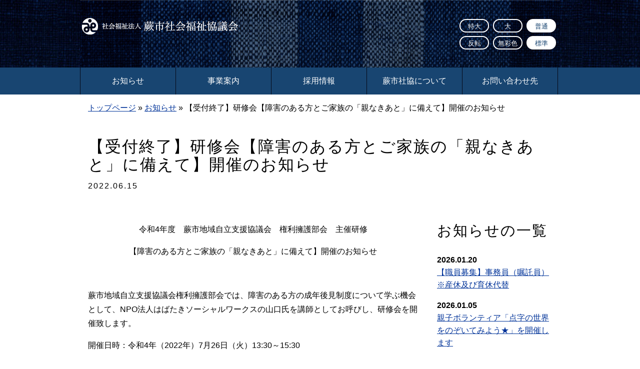

--- FILE ---
content_type: text/html; charset=UTF-8
request_url: https://warabisyakyo.org/information/entry_3304/
body_size: 24355
content:
<!DOCTYPE html>
<html lang="ja">
<head>
<meta charset="utf-8" />
<meta name="viewport" content="width=device-width, initial-scale=1">
<title>【受付終了】研修会【障害のある方とご家族の「親なきあと」に備えて】開催のお知らせ 　 社会福祉法人蕨市社会福祉協議会</title>
<meta name="description" content="令和4年度　蕨市地域自立支援協議会　権利擁護部会　主催研修【障害のある方とご家族の「親なきあと」に備えて】開催のお知らせ&nbsp;蕨市地域自立支援協議会権利擁護部会では、障害のある方の成年後見制度について学ぶ機会として、NPO法人はばたき…"><link rel="stylesheet" href="https://warabisyakyo.org/wp-content/themes/warabisyakyo/style.css" type="text/css" media="all" />
<link href="https://warabisyakyo.org/wp-content/themes/warabisyakyo/images/favicon.ico" rel="shortcut icon" />
<meta name='robots' content='max-image-preview:large' />
		<script type="text/javascript">
			window._wpemojiSettings = {"baseUrl":"https:\/\/s.w.org\/images\/core\/emoji\/13.0.1\/72x72\/","ext":".png","svgUrl":"https:\/\/s.w.org\/images\/core\/emoji\/13.0.1\/svg\/","svgExt":".svg","source":{"concatemoji":"https:\/\/warabisyakyo.org\/wp-includes\/js\/wp-emoji-release.min.js?ver=5.7.14"}};
			!function(e,a,t){var n,r,o,i=a.createElement("canvas"),p=i.getContext&&i.getContext("2d");function s(e,t){var a=String.fromCharCode;p.clearRect(0,0,i.width,i.height),p.fillText(a.apply(this,e),0,0);e=i.toDataURL();return p.clearRect(0,0,i.width,i.height),p.fillText(a.apply(this,t),0,0),e===i.toDataURL()}function c(e){var t=a.createElement("script");t.src=e,t.defer=t.type="text/javascript",a.getElementsByTagName("head")[0].appendChild(t)}for(o=Array("flag","emoji"),t.supports={everything:!0,everythingExceptFlag:!0},r=0;r<o.length;r++)t.supports[o[r]]=function(e){if(!p||!p.fillText)return!1;switch(p.textBaseline="top",p.font="600 32px Arial",e){case"flag":return s([127987,65039,8205,9895,65039],[127987,65039,8203,9895,65039])?!1:!s([55356,56826,55356,56819],[55356,56826,8203,55356,56819])&&!s([55356,57332,56128,56423,56128,56418,56128,56421,56128,56430,56128,56423,56128,56447],[55356,57332,8203,56128,56423,8203,56128,56418,8203,56128,56421,8203,56128,56430,8203,56128,56423,8203,56128,56447]);case"emoji":return!s([55357,56424,8205,55356,57212],[55357,56424,8203,55356,57212])}return!1}(o[r]),t.supports.everything=t.supports.everything&&t.supports[o[r]],"flag"!==o[r]&&(t.supports.everythingExceptFlag=t.supports.everythingExceptFlag&&t.supports[o[r]]);t.supports.everythingExceptFlag=t.supports.everythingExceptFlag&&!t.supports.flag,t.DOMReady=!1,t.readyCallback=function(){t.DOMReady=!0},t.supports.everything||(n=function(){t.readyCallback()},a.addEventListener?(a.addEventListener("DOMContentLoaded",n,!1),e.addEventListener("load",n,!1)):(e.attachEvent("onload",n),a.attachEvent("onreadystatechange",function(){"complete"===a.readyState&&t.readyCallback()})),(n=t.source||{}).concatemoji?c(n.concatemoji):n.wpemoji&&n.twemoji&&(c(n.twemoji),c(n.wpemoji)))}(window,document,window._wpemojiSettings);
		</script>
		<style type="text/css">
img.wp-smiley,
img.emoji {
	display: inline !important;
	border: none !important;
	box-shadow: none !important;
	height: 1em !important;
	width: 1em !important;
	margin: 0 .07em !important;
	vertical-align: -0.1em !important;
	background: none !important;
	padding: 0 !important;
}
</style>
	<link rel='stylesheet' id='wp-block-library-css'  href='https://warabisyakyo.org/wp-includes/css/dist/block-library/style.min.css?ver=5.7.14' type='text/css' media='all' />
<link rel='stylesheet' id='dimage-style-css'  href='https://warabisyakyo.org/wp-content/plugins/dimage-360/css/dimage-style.css?ver=5.7.14' type='text/css' media='all' />
<script type='text/javascript' src='https://warabisyakyo.org/wp-includes/js/jquery/jquery.min.js?ver=3.5.1' id='jquery-core-js'></script>
<script type='text/javascript' src='https://warabisyakyo.org/wp-includes/js/jquery/jquery-migrate.min.js?ver=3.3.2' id='jquery-migrate-js'></script>
<script type='text/javascript' src='https://warabisyakyo.org/wp-content/plugins/dimage-360/js/photo-sphere-viewer.min.js?ver=1' id='photo-sphere-js1-js'></script>
<script type='text/javascript' src='https://warabisyakyo.org/wp-content/plugins/dimage-360/js/three.min.js?ver=1' id='three-min-js'></script>
<script type='text/javascript' src='https://warabisyakyo.org/wp-content/themes/warabisyakyo/js/jquery.pageindex.js?ver=5.7.14' id='jquery.pageindex.js-js'></script>
<script type='text/javascript' src='https://warabisyakyo.org/wp-content/themes/warabisyakyo/js/fileSizeGetter.js?ver=5.7.14' id='fileSizeGetter.js-js'></script>
<script type='text/javascript' src='https://warabisyakyo.org/wp-content/themes/warabisyakyo/js/lightbox.min.js?ver=5.7.14' id='lightbox.min.js-js'></script>
<script type='text/javascript' src='https://warabisyakyo.org/wp-content/themes/warabisyakyo/js/common.js?ver=5.7.14' id='common.js-js'></script>
<link rel="https://api.w.org/" href="https://warabisyakyo.org/wp-json/" /><link rel="alternate" type="application/json" href="https://warabisyakyo.org/wp-json/wp/v2/posts/3304" /><link rel="canonical" href="https://warabisyakyo.org/information/entry_3304/" />
<script type="text/javascript"src="//webfonts.sakura.ne.jp/js/sakura.js"></script>
</head>


<body class="wa_charsize_default wa_color_default single"><div id="layoutArea"><div id="headerArea" class="block"><div class="blockcontents"><a href="/"><img class="title" src="https://warabisyakyo.org/wp-content/themes/warabisyakyo/images/title_header.png" width="320" height="40" alt="社会福祉法人 蕨市社会福祉協議会"></a><div id="webaccessibilityArea"><form class="wa_control" action="" method="post"><input name="charsize" type="hidden" value="wa_charsize_default"><a class="wa_submit" href="#" title="設定は30日間保存されます">普通</a></form><div class="cf"><form class="wa_control" action="" method="post"><input name="charsize" type="hidden" value="wa_charsize_l"><a class="wa_submit" href="#" title="文字の大きさを「大」に変更します">大</a></form><form class="wa_control" action="" method="post"><input name="charsize" type="hidden" value="wa_charsize_xl"><a class="wa_submit" href="#" title="文字の大きさを「特大」に変更します">特大</a></form></div><div class="cf"><form class="wa_control" action="" method="post"><input name="color" type="hidden" value="wa_color_default"><a class="wa_submit" href="#" title="ページの色合いを「標準」に変更します">標準</a></form><form class="wa_control" action="" method="post"><input name="color" type="hidden" value="wa_color_grayscale"><a class="wa_submit" href="#" title="ページの色合いを「無彩色」に変更します">無彩色</a></form><form class="wa_control" action="" method="post"><input name="color" type="hidden" value="wa_color_whiteonblack"><a class="wa_submit" href="#" title="ページの色合いを「反転」に変更します">反転</a></div></form></div><!-- // #webaccessibilityArea .blockcontents --></div><!-- // .blockcontents --></div><!-- // #headerArea --><div id="globalNavigationArea" class="block"><div class="blockcontents"><ul id="menu-globalnavigation" class="menu"><li id="menu-item-1168" class="menu-item menu-item-type-taxonomy menu-item-object-category current-post-ancestor current-menu-parent current-post-parent menu-item-1168"><a href="https://warabisyakyo.org/category/information/">お知らせ</a></li><li id="menu-item-146" class="menu-item menu-item-type-post_type menu-item-object-page menu-item-146"><a href="https://warabisyakyo.org/jigyo/">事業案内</a></li><li id="menu-item-147" class="menu-item menu-item-type-post_type menu-item-object-page menu-item-147"><a href="https://warabisyakyo.org/recruit/">採用情報</a></li><li id="menu-item-148" class="menu-item menu-item-type-post_type menu-item-object-page menu-item-148"><a href="https://warabisyakyo.org/warabisyakyo/">蕨市社協について</a></li><li id="menu-item-191" class="menu-item menu-item-type-post_type menu-item-object-page menu-item-191"><a href="https://warabisyakyo.org/warabisyakyo/otoiawase/">お問い合わせ先</a></li>
</ul></div><!-- // .blockcontents --></div><!-- // #globalNavigationArea --><div id="breadcrumbArea" class="block"><div class="blockcontents"><div class="breadcrumbs"><!-- Breadcrumb NavXT 6.6.0 -->
<a href="https://warabisyakyo.org">トップページ</a> &raquo; <a href="https://warabisyakyo.org/category/information/">お知らせ</a> &raquo; 【受付終了】研修会【障害のある方とご家族の「親なきあと」に備えて】開催のお知らせ</div></div><!-- // .blockcontents --></div><!-- // #breadcrumbArea -->

<div id="contentsArea" class="block twocolumn">
<div class="blockcontents">

	<h1>【受付終了】研修会【障害のある方とご家族の「親なきあと」に備えて】開催のお知らせ<div style="margin-top:1em;font-size:0.5em;">2022.06.15</div></h1>

	<div id="mainContentsArea" class="cf"><p style="text-align: center;">令和4年度　蕨市地域自立支援協議会　権利擁護部会　主催研修</p>
<p style="text-align: center;">【障害のある方とご家族の「親なきあと」に備えて】開催のお知らせ</p>
<p>&nbsp;</p>
<p>蕨市地域自立支援協議会権利擁護部会では、障害のある方の成年後見制度について学ぶ機会として、NPO法人はばたきソーシャルワークスの山口氏を講師としてお呼びし、研修会を開催致します。</p>
<p>開催日時：令和4年（2022年）7月26日（火）13:30～15:30</p>
<p>会場：蕨市民会館201・202会議室</p>
<p>定員：50名（申込先着順）</p>
<p>対象：蕨市にお住いのご本人・ご家族など</p>
<p>参加費：無料</p>
<p>&nbsp;</p>
<p>～主なテーマ～</p>
<p>・障害のある子にいくら残せばよいのか</p>
<p>・「親なきあと」に向けられた空き家対策</p>
<p>・親御さんが亡くなられたときに必要な手続き</p>
<p>・相続・遺言の基礎知識</p>
<p>・成年後見制度の上手な活用法</p>
<p>などについてお話を頂きます。</p>
<p>&nbsp;</p>
<p>お申込み方法は、蕨市基幹相談支援センター　ドリーマ松原に</p>
<p>電話（048－432-6829）にて「7月26日研修参加」の旨をお伝えいただくか、</p>
<p>FAX（048－441－5405）またはメール（warabi_s_soudan@yahoo.co.jp)に</p>
<p>件名を「7月26日研修参加」と明記の上、本文に①氏名②住所③電話番号を記入して送信してください。</p>
<p><a href="https://warabisyakyo.org/wp-content/uploads/dfad4359deb1d32f976efa3a133a871b.pdf">研修チラシはこちら</a></p>
<p>&nbsp;</p>
<p>&nbsp;</p>
<p>&nbsp;</p>
</div><!-- // #mainContentsArea --><div id="subContentsArea"><h2>お知らせの一覧</h2><dl><dt>2026.01.20</dt><dd><a href="https://warabisyakyo.org/information/entry_4960/">【職員募集】事務員（嘱託員）※産休及び育休代替</a></dd><dt>2026.01.05</dt><dd><a href="https://warabisyakyo.org/information/entry_6946/">親子ボランティア「点字の世界をのぞいてみよう★」を開催します</a></dd><dt>2026.01.05</dt><dd><a href="https://warabisyakyo.org/information/entry_6965/">令和７年度蕨市登録手話通訳者選考試験のお知らせ</a></dd><dt>2026.01.01</dt><dd><a href="https://warabisyakyo.org/wp-content/uploads/d90e1b5e6f91b052142ad8ce4c65aee4.pdf" target="_blank">わらび社協　福祉だより　さくらんぼ　令和8年1月号</a></dd><dt>2025.12.24</dt><dd><a href="https://warabisyakyo.org/information/entry_6959/">障害者福祉センター講座　体操講座のお知らせ</a></dd></dl><p class="smaller"><a class="go2" href="/category/information/">お知らせの一覧</a></a></div><!-- // #subContentsArea -->

</div><!-- // .blockcontents -->
</div><!-- // #contentsArea -->


<div id="underNavigationArea" class="block">
<div class="blockcontents">

	<a class="go2top" href="#layoutArea" alt="">ページトップ</a>

	<div class="inlinemenu"><div class="menu-undernavigation-container"><ul id="menu-undernavigation" class="menu"><li id="menu-item-1167" class="menu-item menu-item-type-taxonomy menu-item-object-category current-post-ancestor current-menu-parent current-post-parent menu-item-1167"><a href="https://warabisyakyo.org/category/information/">お知らせ</a></li><li id="menu-item-98" class="menu-item menu-item-type-post_type menu-item-object-page menu-item-98"><a href="https://warabisyakyo.org/jigyo/">事業案内</a></li><li id="menu-item-99" class="menu-item menu-item-type-post_type menu-item-object-page menu-item-99"><a href="https://warabisyakyo.org/recruit/">採用情報</a></li><li id="menu-item-100" class="menu-item menu-item-type-post_type menu-item-object-page menu-item-100"><a href="https://warabisyakyo.org/warabisyakyo/">蕨市社協について</a></li><li id="menu-item-101" class="menu-item menu-item-type-post_type menu-item-object-page menu-item-privacy-policy menu-item-101"><a href="https://warabisyakyo.org/warabisyakyo/privacypolicy/">個人情報保護方針</a></li><li id="menu-item-5906" class="menu-item menu-item-type-custom menu-item-object-custom menu-item-5906"><a target="_blank" rel="noopener" href="https://docs.google.com/forms/d/e/1FAIpQLSd7qg3kOlCyH6sxYA2dVzivhtAT4jhzpvKi_TUGlusOk1F71g/viewform">採用エントリー</a></li>
</ul></div>	</div>

</div><!-- // .blockcontents -->
</div><!-- // #underNavigationArea -->


<div id="footerArea" class="block">
<div class="blockcontents">

	<div class="rightarea">
        <h2 class="title"><img src="https://warabisyakyo.org/wp-content/themes/warabisyakyo/images/title_footer.png" width="480" height="60" alt="社会福祉法人 蕨市社会福祉協議会"></h2>
        <div class="info">
            <div class="address"><strong>〒335-0005　埼玉県蕨市錦町3丁目3番27号</strong></div>
            <div class="tel_fax"><span>TEL</span><strong>048-443-6051</strong>　<span>FAX</span><strong>048-444-7050</strong></div>
            <div class="email"><span>代表</span><strong><a class="noicon" href="mailto:w-syakyo@warabi.ne.jp" target="_blank">w-syakyo@warabi.ne.jp</a></strong></div>
            <div class="open"><span>業務時間</span><strong>午前8時30分～午後5時15分（月～金）</strong></div>
            <div class="close"><span>休業日</span><strong>土・日・祝祭日・年末年始</strong></div>
        </div>
	</div>

	<div class="leftarea">
        <h2 class="aboutus">蕨市社会福祉協議会について</h2>
        <div class="contents cf">
            <a class="organization" href="/warabisyakyo/soshiki/">組織</a>
            <a class="join" href="/warabisyakyo/nyukai/">入会のご案内</a>
            <a class="prmagazine" href="/warabisyakyo/kouhou/">広報誌</a>
            <a class="reqruit" href="/warabisyakyo/jyouhoukoukai/">情報公開</a>
            <a class="contact" href="/warabisyakyo/otoiawase/">お問い合わせ先</a>
                        <a class="harapolicy" href="https://warabisyakyo.org/wp-content/uploads/harapolicy.pdf" target="_blank">ハラスメント防止指針</a>
            <a class="harapolicy" href="https://warabisyakyo.org/wp-content/uploads/treatmenteffort.pdf" target="_blank">処遇改善への取り組み</a>
        </div>

        <div id="searchformArea" class="cf">
	    <form id="searchform" action="https://warabisyakyo.org" method="get">
	<input name="s" class="s" type="text" value="" />
	<input class="searchsubmit" type="submit" value="検索" />
</form>
        </div>
	</div>

</div><!-- // .blockcontents -->
</div><!-- // #footerArea -->

<div id="copyrightArea" class="block">
<div class="blockcontents">

	<div id="copyright">&copy; <span id="copyrightyear"></span> Warabi City Council of Social Welfare</div>

</div><!-- // .blockcontents -->
</div><!-- // #copyrightArea -->


</div><!-- // #layoutArea -->
<script type='text/javascript' src='https://warabisyakyo.org/wp-includes/js/wp-embed.min.js?ver=5.7.14' id='wp-embed-js'></script>
<a id="spmenu" href="javascript:void(0);"><span></span></a><div id="spmenuContents"><div class="header"><a class="folk" href="https://warabisyakyo.org">社会福祉法人蕨市社会福祉協議会</a></div><div class="navi"><ul id="menu-spmenu" class="menu"><li id="menu-item-149" class="menu-item menu-item-type-custom menu-item-object-custom menu-item-home menu-item-149"><a href="https://warabisyakyo.org/">ホーム</a></li><li id="menu-item-150" class="menu-item menu-item-type-post_type menu-item-object-page menu-item-has-children menu-item-150"><a href="https://warabisyakyo.org/jigyo/">事業案内</a><ul class="sub-menu"><li id="menu-item-151" class="menu-item menu-item-type-post_type menu-item-object-page menu-item-151"><a href="https://warabisyakyo.org/jigyo/tiikihukushi/">地域福祉</a></li><li id="menu-item-152" class="menu-item menu-item-type-post_type menu-item-object-page menu-item-152"><a href="https://warabisyakyo.org/jigyo/jiritsu/">生活困窮者自立支援</a></li><li id="menu-item-153" class="menu-item menu-item-type-post_type menu-item-object-page menu-item-has-children menu-item-153"><a href="https://warabisyakyo.org/jigyo/volunteer/">ボランティアセンター運営</a><ul class="sub-menu"><li id="menu-item-154" class="menu-item menu-item-type-post_type menu-item-object-page menu-item-154"><a href="https://warabisyakyo.org/jigyo/volunteer/syoukai/">ボランティアとは</a></li><li id="menu-item-155" class="menu-item menu-item-type-post_type menu-item-object-page menu-item-155"><a href="https://warabisyakyo.org/jigyo/volunteer/hoken/">ボランティア保険</a></li><li id="menu-item-156" class="menu-item menu-item-type-post_type menu-item-object-page menu-item-156"><a href="https://warabisyakyo.org/jigyo/volunteer/tourokudantai/">連絡会登録団体</a></li></ul></li><li id="menu-item-157" class="menu-item menu-item-type-post_type menu-item-object-page menu-item-has-children menu-item-157"><a href="https://warabisyakyo.org/jigyo/syuwa/">手話通訳者派遣等事業</a><ul class="sub-menu"><li id="menu-item-159" class="menu-item menu-item-type-post_type menu-item-object-page menu-item-159"><a href="https://warabisyakyo.org/?page_id=59">選考試験</a></li></ul></li><li id="menu-item-160" class="menu-item menu-item-type-post_type menu-item-object-page menu-item-has-children menu-item-160"><a href="https://warabisyakyo.org/jigyo/familysupport/">ファミリー・サポート・センター</a><ul class="sub-menu"><li id="menu-item-161" class="menu-item menu-item-type-post_type menu-item-object-page menu-item-161"><a href="https://warabisyakyo.org/jigyo/familysupport/katsudou/">援助活動</a></li><li id="menu-item-162" class="menu-item menu-item-type-post_type menu-item-object-page menu-item-162"><a href="https://warabisyakyo.org/jigyo/familysupport/housyu/">援助活動の時間・報酬</a></li><li id="menu-item-163" class="menu-item menu-item-type-post_type menu-item-object-page menu-item-163"><a href="https://warabisyakyo.org/jigyo/familysupport/hoken/">損害保険</a></li><li id="menu-item-165" class="menu-item menu-item-type-post_type menu-item-object-page menu-item-165"><a href="https://warabisyakyo.org/jigyo/familysupport/moushikomi/">入会申し込み</a></li></ul></li><li id="menu-item-166" class="menu-item menu-item-type-post_type menu-item-object-page menu-item-166"><a href="https://warabisyakyo.org/jigyo/kashituke/">福祉資金貸付事業</a></li><li id="menu-item-167" class="menu-item menu-item-type-post_type menu-item-object-page menu-item-has-children menu-item-167"><a href="https://warabisyakyo.org/jigyo/bokin/">共同募金運動</a><ul class="sub-menu"><li id="menu-item-168" class="menu-item menu-item-type-post_type menu-item-object-page menu-item-168"><a href="https://warabisyakyo.org/jigyo/bokin/akaihane/">赤い羽根共同募金</a></li><li id="menu-item-169" class="menu-item menu-item-type-post_type menu-item-object-page menu-item-169"><a href="https://warabisyakyo.org/jigyo/bokin/saimatsutasukeai/">歳末たすけあい募金運動</a></li><li id="menu-item-170" class="menu-item menu-item-type-post_type menu-item-object-page menu-item-170"><a href="https://warabisyakyo.org/jigyo/bokin/kihukin/">共同募金以外の寄附金</a></li></ul></li><li id="menu-item-171" class="menu-item menu-item-type-post_type menu-item-object-page menu-item-171"><a href="https://warabisyakyo.org/jigyo/houkatsushiencenter/">蕨市第一地域包括支援センター（愛称：高齢者サポートセンター）</a></li><li id="menu-item-172" class="menu-item menu-item-type-post_type menu-item-object-page menu-item-172"><a href="https://warabisyakyo.org/jigyo/zaitakuhukushi/">在宅ケアセンター</a></li><li id="menu-item-173" class="menu-item menu-item-type-post_type menu-item-object-page menu-item-173"><a href="https://warabisyakyo.org/jigyo/zaitakuhukushi/kyotakukaigo/">蕨指定居宅介護支援センター</a></li><li id="menu-item-174" class="menu-item menu-item-type-post_type menu-item-object-page menu-item-174"><a href="https://warabisyakyo.org/jigyo/zaitakuhukushi/houmonkango/">蕨訪問看護ステーション</a></li><li id="menu-item-175" class="menu-item menu-item-type-post_type menu-item-object-page menu-item-175"><a href="https://warabisyakyo.org/jigyo/zaitakuhukushi/homehelper/">蕨指定ホームヘルパーステーション</a></li><li id="menu-item-176" class="menu-item menu-item-type-post_type menu-item-object-page menu-item-has-children menu-item-176"><a href="https://warabisyakyo.org/jigyo/shisetsu/">福祉施設</a><ul class="sub-menu"><li id="menu-item-177" class="menu-item menu-item-type-post_type menu-item-object-page menu-item-177"><a href="https://warabisyakyo.org/jigyo/shisetsu/smila/">スマイラ松原</a></li><li id="menu-item-178" class="menu-item menu-item-type-post_type menu-item-object-page menu-item-178"><a href="https://warabisyakyo.org/jigyo/shisetsu/drema/">ドリーマ松原</a></li><li id="menu-item-179" class="menu-item menu-item-type-post_type menu-item-object-page menu-item-179"><a href="https://warabisyakyo.org/jigyo/shisetsu/carehouse/">ケアハウス松原</a></li></ul></li><li id="menu-item-180" class="menu-item menu-item-type-post_type menu-item-object-page menu-item-180"><a href="https://warabisyakyo.org/jigyo/syakaihukushicenter/">総合社会福祉センター</a></li><li id="menu-item-181" class="menu-item menu-item-type-post_type menu-item-object-page menu-item-181"><a href="https://warabisyakyo.org/jigyo/matsubarakaikan/">老人福祉センター松原会館</a></li></ul></li><li id="menu-item-183" class="menu-item menu-item-type-post_type menu-item-object-page menu-item-183"><a href="https://warabisyakyo.org/recruit/">採用情報</a></li><li id="menu-item-184" class="menu-item menu-item-type-post_type menu-item-object-page menu-item-has-children menu-item-184"><a href="https://warabisyakyo.org/warabisyakyo/">蕨市社協について</a><ul class="sub-menu"><li id="menu-item-186" class="menu-item menu-item-type-post_type menu-item-object-page menu-item-186"><a href="https://warabisyakyo.org/warabisyakyo/soshiki/">組織</a></li><li id="menu-item-187" class="menu-item menu-item-type-post_type menu-item-object-page menu-item-187"><a href="https://warabisyakyo.org/warabisyakyo/nyukai/">入会のご案内</a></li><li id="menu-item-188" class="menu-item menu-item-type-post_type menu-item-object-page menu-item-188"><a href="https://warabisyakyo.org/warabisyakyo/kouhou/">広報誌</a></li><li id="menu-item-189" class="menu-item menu-item-type-post_type menu-item-object-page menu-item-189"><a href="https://warabisyakyo.org/warabisyakyo/jyouhoukoukai/">情報公開</a></li><li id="menu-item-190" class="menu-item menu-item-type-post_type menu-item-object-page menu-item-190"><a href="https://warabisyakyo.org/warabisyakyo/otoiawase/">お問い合わせ先</a></li><li id="menu-item-185" class="menu-item menu-item-type-post_type menu-item-object-page menu-item-privacy-policy menu-item-185"><a href="https://warabisyakyo.org/warabisyakyo/privacypolicy/">個人情報保護方針</a></li></ul></li>
</ul></div></div><!-- // #spmenuContents -->
</body>
</html>

--- FILE ---
content_type: text/css
request_url: https://warabisyakyo.org/wp-content/themes/warabisyakyo/style.css
body_size: 334
content:
@charset "utf-8";
/*
Theme Name: warabisyakyo
Theme URI: https://kanto-t.jp/
Author: Kanto Tosho, Inc.
Author URI: https://kanto-t.jp/
Description: 蕨市社会福祉協議会専用テーマ
Version: 1.0
*/


@import "./css/normalize.css";
@import "./css/base.css";
@import "./css/common.css";
@import "./css/contents.css";
@import "./css/lightbox.css";
@import "./css/slider-pro.css";

@import "./css/print.css";


--- FILE ---
content_type: text/css
request_url: https://warabisyakyo.org/wp-content/themes/warabisyakyo/css/base.css
body_size: 13268
content:
@charset "UTF-8";


/* header *********************************************************************/
h1 {
	clear: both;
	margin: 1em 0 2em 0;
	font-size: 2em;
	letter-spacing: 2px;
	font-weight: normal;
}

h2 {
	clear: both;
	margin: 2em 0 1em 0;
	padding:  0;
	font-size: 1.8em;
	font-weight: normal;
	letter-spacing: 2px;
}

#mainContentsArea h2 {
    position: relative;
	border-bottom: 4px solid #113260;
}
#mainContentsArea h2:before {
    content: '';
    position: absolute;
    bottom: -4px;
    right: 0;
    width: 20%;
    height: 4px;
    background: #D2BA97;
}

h3 {
	clear: both;
	margin: 2em 0 1em 0;
	font-size: 1.4em;
	font-weight: bold;
}

h4 {
	margin: 0 0 1em 0;
	font-size: 1.2em;
	font-weight: bold;
}

h5 {
	margin: 1em 0;
	font-size: 1.2em;
}

h6 {
	margin: 1em 0;
	font-size: 1em;
	font-weight: bold;
}


/* anchor *********************************************************************/
a {
	color: #039;
	word-break: break-all;
}

a:link {
	color: #039;
}

a:visited {
	color: #039;
}

a:hover {
	color: #FF7E79;
	text-decoration: none;
}

a:active {
	color: #F36;
}

a:not(#spmen):hover img {
	opacity: 0.8;
	filter: alpha(opacity=80);
}


/* font ***********************************************************************/
*, .gothic {
	font-family: "ヒラギノ角ゴ Pro W3","Hiragino Kaku Gothic Pro","メイリオ",Meiryo,Osaka,"ＭＳ Ｐゴシック","MS PGothic",sans-serif;
}

.mincho {
	font-family: "游明朝", "Yu Mincho", "游明朝体", "YuMincho", "ヒラギノ明朝 Pro W3", "Hiragino Mincho Pro", "HiraMinProN-W3", "ＭＳ Ｐ明朝", "MS PMincho", serif;
}


/* misc ***********************************************************************/
p {
	margin: 0 0 1em 0;
	line-height: 1.8em;
}

strong, .strong {
	color: #c8252b;
	font-weight: bold;
}

i, .i, em, .em {
	font-weight: bold;
	font-style: normal;
}

rt {
	font-size: 50%;
	color: #555;
}

rp {
	font-size: 50%;
}

hr {
	margin: 20px 0;
	border: none;
	border-top: 1px solid #786A58;
}

hr.dot {
	display: block;
	width: 240px;
	height: 8px;
	margin: 3em auto;
	background-image: url(../images/bg_borderdot.png);
	border: none;
	background-position: center center;
}

sup {
	margin: 0 0 0 2px;
}


/* img, figure ****************************************************************/
img {
	display: block;
}

@media screen and (max-width: 639px) {
	img {
		max-width: 100%;
		height: auto;
		margin: 0 auto;
	}
}

figure {
	display: table;
	margin: 16px 0;
	width: 1px;
	*width: auto;
}
@media screen and (max-width: 639px) {
	figure {
		float: none;
		width: auto;
	}
}

figure img {
	display: block;
}

div.col {
	display: table;
	margin: 16px auto;
}

div.col figure {
	float: left;
	margin-right: 16px;
}
@media screen and (max-width: 959px) {
	div.col figure {
		float: none;
		margin-right: auto;
		margin-left: auto;
	}
}

div.col figure:last-of-type {
	float: none;
}

figcaption {
	margin-top: 4px;
	font-size: smaller;
	line-height: 1.2em;
}

figure + div.caption {
	margin-top: 8px;
	text-align: center;
}


/* list ***********************************************************************/
ul {
	margin: 1.4em 0;
}

table ul, table ol {
	margin: 0;
	padding-left: 1.5em;
}

li {
	margin: 1em 0;
	line-height: 1.4em;
}

ul.style_dia li {
	position: relative;
	list-style-type: none;
	color: #796a56;
}
ul.style_dia li::after {
	display: block;
	content: '';
	position: absolute;
	top: .5em;
	left: -1em;
	width: 6px;
	height: 6px;
	background-color: #cfaf3b;
	-webkit-transform: rotate(-45deg);
	transform: rotate(-45deg);
}

ul.style_check li {
	position: relative;
	list-style-type: none;
	color: #796a56;
}
ul.style_check li::after {
	display: block;
	content: '';
	position: absolute;
	top: .5em;
	left: -1em;
	width: 8px;
	height: 3px;
	border-left: 2px solid #cfaf3b;
	border-bottom: 2px solid #cfaf3b;
	-webkit-transform: rotate(-45deg);
	transform: rotate(-45deg);
}

ul.style_arrow li {
	position: relative;
	list-style-type: none;
}
ul.style_arrow li::after,
ul.style_arrow li::before {
	display: block;
	content: '';
	position: absolute;
}
ul.style_arrow li::after {
	top: 9px;
	left: -1em;
	width: 6px;
	height: 6px;
	border-right: 1px solid #F0AF43;
	border-bottom: 1px solid #F0AF43;
	-webkit-transform: rotate(-45deg);
	transform: rotate(-45deg);
}
ul.style_arrow li::before {
	top: 12px;
	left: -1.025em;
	width: 8px;
	height: 1px;
	background-color: #F0AF43;
}

dl {
	margin: 0 0 1.6em 0;
}

dt {
	line-height: 1.6em;
	font-weight: bold;
	font-size: 100%;
}

dd {
	line-height: 1.6em;
	margin: 0 0 1em 0;
}


/* table **********************************************************************/
table {
	margin: 1em 0;
	border: 1px solid #aaa;
	border-bottom: none;
	border-collapse: collapse;
}

table th {
	text-align: left;
	font-weight: normal;
	border: 1px solid #aaa;
	padding: 1em;
	line-height: 1.6em;
	background-color: #F5EEE3;
	white-space: nowrap;
}
@media screen and (max-width: 959px) {
	table th {
		white-space: normal;
	}
}

table td {
	padding: 1em;
	line-height: 1.6em;
	border: 1px solid #aaa;
}

table th p, table td p {
	margin: 0;
}

table.border {
	border: none;
	border-top: 1px solid #aaa;
}

table.border th {
	border: none;
	border-bottom: 1px solid #aaa;
	border-right: 1px solid #ccc;
}

table.border th:last-child {
	border-right: none;
}

table.border td {
	border: none;
	border-bottom: 1px solid #aaa;
}

table.bordernone {
	border: none;
}

table.bordernone th {
	border: none;
	background: none;
}

table.bordernone td {
	border: none;
}

@media screen and (max-width: 639px) {
	table.flatten tr {
		position: relative;
	}

	table.flatten th {
		display: block;
		border: none;
	}

	table.flatten td {
		display: block;
		border: none;
	}

	table.flatten td:last-child {
		border-bottom: 1px solid #aaa;
	}

	table.bordernone.flatten td {
		border-bottom: none;
	}
}


/* form ***********************************************************************/
fieldset {
	margin: 16px 0;
	padding: 16px;
	border: 1px solid  #aaa;
}

legend {
	margin: 0 4px;
	padding: 0 4px;
}

label {
	display: inline-block;
	margin: 0 2em 0 0;
}

legend label {
	margin: 0;
}

textarea {
	box-sizing: border-box;
	width: 100%;
	min-height: 300px;
	padding: 4px;
	font-size: 1em;
}

input[type=text], input[type=number] {
	box-sizing: border-box;
	width: 100%;
	padding: 4px;
	font-size: 1em;
}

input[type=radio] {
	margin: 0 4px 0 0;
	vertical-align: 2px;
}

input[type=checkbox] {
	margin: 0 4px 0 0;
	vertical-align: 2px;
}

input::-placeholder {
    color: #ccc;
}
input::-webkit-input-placeholder {
    color: #ccc;
}
input::-moz-placeholder {
    color: #ccc;
}
input:-ms-input-placeholder {
    color: #ccc;
}

select {
	box-sizing: border-box;
	width: 100%;
	height: 2em;
	font-size: 1em;
	border: 1px solid #aaa;
	vertical-align: 2px;
}

button {
	margin: 8px 8px 0 0;
	padding: 0.5em 1em;
	line-height: 2em;
	font-size: 1em;
	background: #f3f3f3;
	border: 1px solid #ccc;
	color: #333;
	cursor: pointer;
	vertical-align: top;
}

.button {
	display: inline-block;
	margin: 8px 8px 0 0;
	padding: 0.5em 1em;
	line-height: 2em;
	font-size: 1em;
	background: #f3f3f3;
	border: 1px solid #ccc;
	text-decoration: none;
	color: #333;
	vertical-align: top;
}
a.button:link, a.button:visited, a.button:hover, a.button:active {
	color: #333;
}


/* function *******************************************************************/
.tight {
	margin: 0;
}

.bold {
	font-weight: bold;
}

.larger {
	font-size: larger;
}

.smaller {
	font-size: smaller;
}

.caption {
	clear: both;
	margin-top: 4px;
	font-size: smaller;
	line-height: 1.2em;
}

.w100p {
	width: 100%;
}

.note {
	margin: 2em 0;
	padding: 18px 24px;
	background-image: repeating-linear-gradient(-45deg, #FFF8EC 0, #FFF8EC 16px, #fff 16px, #fff 20px);
	-moz-border-radius: 8px;
	-webkit-border-radius: 8px;
	border-radius: 8px;
}

.column {
	margin: 2em 0;
	padding: 18px 24px;
	border: 4px solid #786A58;
	border-radius: 8px;
	background-color: rgba(255, 255, 255, 1);
}

.bg {
	margin: 2em 0;
	padding: 18px 24px;
	border: 8px solid #C3B699;
	border-radius: 8px;
	background-color: rgba(255, 255, 255, 1);
}

.note p:first-child,
.note h1:first-child,
.note h2:first-child,
.note h3:first-child,
.note h4:first-child,
.note h5:first-child,
.note h6:first-child,
.column p:first-child,
.column h1:first-child,
.column h2:first-child,
.column h3:first-child,
.column h4:first-child,
.column h5:first-child,
.column h6:first-child {
	margin-top: 0;
}

.note p:last-child,
.column p:last-child {
	margin-bottom: 0;
}

.marker {
	background: linear-gradient(transparent 60%, #ffff66 60%);
}

.rc {
	-moz-border-radius: 8px;
	-webkit-border-radius: 8px;
	border-radius: 8px;
}

.opacity {
	opacity: 0.9;
	filter: alpha(opacity=90);
}

.clear {
	clear: both;
}

.lbb {
	margin-top: 2em;
}

.lba {
	margin-bottom: 2em;
}

.lbba {
	margin-top: 1em;
	margin-bottom: 1em;
}

.pb {
	page-break-before: always;
}

.tagline {
	margin: 1em 0;
}

.tagline ul {
	margin: 0;
	padding: 0;
}

.tagline .tag {
	display: inline-block;
	margin: 0 8px 8px 0;
	padding: 4px 8px;
	vertical-align: 2px;
	letter-spacing: 2px;
	color: #fff;
	background-color: #786A58;
	-moz-border-radius: 4px;
	-webkit-border-radius: 4px;
	border-radius: 4px;
}

.tagline .tag a {
	color: #fff;
	text-decoration: none;
}

/* align **********************************************************************/
.leftarea {
	box-sizing: border-box;
	float: left;
	width: 50%;
}
@media screen and (max-width: 639px) {
	.leftarea {
		float: none;
		width: 100%;
	}
}

.rightarea {
	box-sizing: border-box;
	float: right;
	width: 50%;
}
@media screen and (max-width: 639px) {
	.rightarea {
		float: none;
		width: 100%;
	}
}

.right {
	text-align: right;
}

.center {
	text-align: center;
}

.left {
	text-align: left;
}

.alignright {
	margin: 0 0 8px 32px;
	float: right;
}
@media screen and (max-width: 959px) {
	.alignright {
		float: none;
		margin: 16px auto;
	}
}

.aligncenter {
	margin: 32px auto;
}

.alignleft {
	margin: 0 32px 8px 0;
	float: left;
}
@media screen and (max-width: 959px) {
	.alignleft {
		float: none;
		margin: 1em auto;
	}
}

img.alignright {
	display: block;
}

img.aligncenter {
	display: block;
}

img.alignleft {
	display: block;
}

.nowraparound {
	overflow: auto;
}
@media screen and (max-width: 959px) {
	.nowraparound {
		clear: both;
	}
}

/* go2 ************************************************************************/
.go2 {
	padding-right: 18px;
	background: url(../images/icon_go2.gif) no-repeat center right;
	text-decoration: none;
}

.go2pdf {
	padding-right: 18px;
	background: url(../images/icon_go2pdf.png) no-repeat center right;
	text-decoration: none;
}

.go2excel {
	padding-right: 18px;
	background: url(../images/icon_go2excel.png) no-repeat center right;
	text-decoration: none;
}

.go2word {
	padding-right: 18px;
	background: url(../images/icon_go2word.png) no-repeat center right;
	text-decoration: none;
}

.go2mail {
	padding-right: 18px;
	background: url(../images/icon_go2mail.png) no-repeat center right;
	text-decoration: none;
}

.go2newwin {
	padding-right: 18px;
	background: url(../images/icon_go2newwin.png) no-repeat center right;
	text-decoration: none;
}

.go2data {
	padding-right: 18px;
	background: url(../images/icon_go2data.png) no-repeat center right;
	text-decoration: none;
}

.go2image {
	padding-right: 18px;
	background: url(../images/icon_go2image.png) no-repeat center right;
	text-decoration: none;
}

.go2gmap {
	padding-right: 18px;
	background: url(../images/icon_go2gmap.png) no-repeat center right;
}


/* clearfix *******************************************************************/
.cf:before, .cf:after {
	display: table;
	content: " ";
}
.cf:after {
	clear: both;
}
.cf {
	*zoom: 1;
}


/* breadclumb *****************************************************************/
#breadcrumbArea ul {
	margin: 8px 0;
	padding: 0;
}

#breadcrumbArea ul li {
	display: inline;
	font-size: smaller;
}

#breadcrumbArea ul li:after {
	content: ' » ';
}

#breadcrumbArea ul li:last-child:after {
	content: '';
}

#breadcrumbArea ul li a {
	text-decoration: none;
}


/* inlinemenu *****************************************************************/
.inlinemenu ul {
	margin: 0;
	padding: 0;
}

.inlinemenu ul li {
	display: inline-block;
}

.inlinemenu ul li:after {
	content: '｜';
	display: inline-block;
	margin: 0 8px;
}

.inlinemenu ul li:last-child:after {
	content: '';
}

.inlinemenu ul li a {
	text-decoration: none;
}


/* .block, .blockcontents *****************************************************/
.block {
	box-sizing: border-box;
	width: 100%;
}

.blockcontents {
    box-sizing: border-box;
	position: relative;
	width: 100%;
	max-width: 960px;
	margin: 0 auto;
	padding: 0 16px;
	*zoom: 1;
}

.blockcontents:before, .blockcontents:after {
	display: table;
	content: " ";
}

.blockcontents:after {
	clear: both;
}



/* 特定の組み合わせでmargin-topを0にする **************************************/
#mainContentsArea h2:first-child,
#mainContentsArea table:first-child,
#mainContentsArea .note:first-child
{
	margin-top: 0;
}

#subContentsArea h2:first-child,
#subContentsArea table:first-child
{
	margin-top: 0;
}

#mainContentsArea hr + h1,
#mainContentsArea hr + h2,
#mainContentsArea hr + h3,
#mainContentsArea hr + h4,
#mainContentsArea hr + h5,
#mainContentsArea hr + h6
{
    margin-top: 0;
}

--- FILE ---
content_type: text/css
request_url: https://warabisyakyo.org/wp-content/themes/warabisyakyo/css/common.css
body_size: 17851
content:
@charset "UTF-8";

/* html, body *****************************************************************/
html {
    height: 100%;
}

body {
	position: relative;
	height: 100%;
	margin: 0;
	padding: 0;
}


/* layoutArea *****************************************************************/
#layoutArea {
	position: relative;
	height: auto !important;
	height: 100%;
	min-height: 100%;
	margin: 0 auto;
}


/* headerArea *****************************************************************/
#headerArea {
    background-image: url(../images/bg_header2.jpg);
    background-position: center top;
}

#headerArea .blockcontents {
    padding: 32px 0;
    color: #fff;
    background-image: url(../images/bg_header1.jpg);
    background-position: center top;
    background-repeat: repeat-y;
} @media screen and (max-width: 959px) {
    #headerArea .blockcontents {
        padding: 32px 16px;
    }
}

#headerArea .title {
    display: block;
    float: left;
} @media screen and (max-width: 639px) {
	#headerArea .title {
		float: none;
		margin-bottom: 16px;
	}
}

body.home #headerArea .blockcontents {
    padding: 48px 16px;
} @media screen and (max-width: 479px) {
    body.home #headerArea .blockcontents {
        padding: 32px;
    }
}

body.home #headerArea .title {
    display: block;
    float: none;
    margin: 0 auto;
}


/* globalNavigationArea *******************************************************/
#globalNavigationArea {
    background-color: #184571;
} @media screen and (max-width: 959px) {
	#globalNavigationArea {
		display: none;
	}
}

#globalNavigationArea .blockcontents {
    padding: 0;
    border-left: 1px solid #050818;
}

#globalNavigationArea ul {
    margin: 0;
    padding: 0;
	list-style-type: none;
}

#globalNavigationArea ul li {
    display: inline-block;
    margin: 0;
    padding: 0;
    border-right: 1px solid #050818;
}

#globalNavigationArea li a {
	display: inline-block;
	width: 191px;
	padding: 16px 0;
	color: #fff;
	text-align: center;
	text-decoration: none;
}

#globalNavigationArea li a:last-child {
    width: 190px;
}

#globalNavigationArea li a:hover {
    background-color: #195CA0;
}


/* breadcrumbArea *************************************************************/
#breadcrumbArea {
 	padding: 16px 0;
 	line-height: 1.4em;
}

#breadcrumbArea .logout {
	float: right;
}


/* contentsArea ***************************************************************/
#contentsArea {
	min-height: 600px;
	margin-bottom: 40px;
}

#mainContentsArea {
	box-sizing: border-box;
	float: left;
	width: 660px;
	padding: 0 0 40px 0;
} @media screen and (max-width: 959px) {
	#mainContentsArea {
		width: 100%;
		min-height: 0;
	}
}

body.column1 #mainContentsArea {
    width: 100%;
}

#subContentsArea {
	box-sizing: border-box;
	float: right;
	width: 230px;
	padding: 0;
} @media screen and (max-width: 959px) {
	#subContentsArea {
		display: none;
	}
}


/* #subContentsArea ***********************************************************/
#submenu {
	margin: 0 0 40px 0;
}

#submenu ul {
	margin: 0;
	padding: 0;
	list-style-type: none;
}

#submenu li {
	margin: 0;
	padding: 0;
}

#submenu .page_item {
	display: none;
}

#submenu .current_page_item,
#submenu .current_page_item .page_item,
#submenu .current_page_ancestor,
#submenu .current_page_ancestor .page_item {
	display: list-item;
}

#submenu ul.root > li li {
	border-bottom: 1px solid #ccc;
}

#submenu ul.root > li > a {
	font-size: larger;
}

#submenu .children .children li {
	margin: 0 0 0 1em;
	border-bottom: none;
	border-top: 1px dashed #ccc;
}

#submenu .current_page_item > a {
	background-color: #113260;
	color: #fff;
}

#submenu a {
	display: block;
	margin: 0;
	padding: 16px 8px;
	text-decoration: none;
	color: #000;
}

#submenu a:hover {
	color: #ff746d;
}


/* underNavigationArea ********************************************************/
#underNavigationArea {
	padding: 0 16px;
	background-color: #fafafa;
} @media screen and (max-width: 959px) {
	#underNavigationArea {
		display: none;
	}
}

#underNavigationArea .blockcontents {
    text-align: center;
	color: #000;
}

#underNavigationArea .blockcontents a {
    color: #000;
}

#underNavigationArea .blockcontents a:hover {
    color: #FF7E79;
}

a.go2top {
	position: fixed;
	display: none;
	right: 16px;
	bottom: 6px;
	width: 32px;
	height: 24px;
	padding: 40px 0 0 0;
	font-size: 10px;
	color: #184571;
	text-decoration: none;
	background-image: url(../images/arrow04.png);
	background-position: center top;
	background-repeat: no-repeat;
}


/* footerArea *****************************************************************/
#footerArea {
	background-color: #184571;
}

#footerArea .blockcontents {
	padding-top: 40px;
	padding-bottom: 40px;
	color: #fff;
}

#footerArea .rightarea {
    width: 55%;
} @media screen and (max-width: 479px) {
	#footerArea .rightarea {
		width: 100%;
	}
}

#footerArea .rightarea h2.title {
    margin: 0 0 32px 0;
}

@media screen and (max-width: 959px) {
    #footerArea .rightarea h2.title img {
        width: 100%;
        height: auto;
    }
}

#footerArea .rightarea .info div {
    margin: 16px 0;
}

#footerArea .rightarea .info div strong {
    color: #fff;
    font-weight: normal;
}

#footerArea .rightarea .info .tel_fax span {
    display: inline-block;
    margin: 0 0.5em 0 0;
}

#footerArea .rightarea .info .tel_fax strong {
    color: #fff;
    font-size: larger;
    font-weight: bold;
} @media screen and (max-width: 959px) {
	#footerArea .rightarea .info .tel_fax strong {
		font-size: 100%;
	}
}

#footerArea .rightarea .info .email span {
    display: inline-block;
    width: 5em;
} @media screen and (max-width: 959px) {
	#footerArea .rightarea .info .email span {
		display: block;
		margin-bottom: 4px;
	}
}

#footerArea .rightarea .info .email a {
    color: #fff;
}

#footerArea .rightarea .info .open span {
    display: inline-block;
    width: 5em;
} @media screen and (max-width: 959px) {
	#footerArea .rightarea .info .open span {
		display: block;
		margin-bottom: 4px;
	}
}

#footerArea .rightarea .info .close span {
    display: inline-block;
    width: 5em;
    letter-spacing: 4px;
} @media screen and (max-width: 959px) {
	#footerArea .rightarea .info .close span {
		display: block;
		margin-bottom: 4px;
	}
}

#footerArea .rightarea .info .close strong {
    margin: 0 1em 0 0;
}

#footerArea .leftarea {
    width: 40%;
} @media screen and (max-width: 479px) {
	#footerArea .leftarea {
		width: 100%;
	}
}

#footerArea .leftarea h2.aboutus {
    margin: 25px 0 1em 0;
    padding: 0;
    font-size: 1.2em;
    letter-spacing: 0;
} @media screen and (max-width: 479px) {
	#footerArea .leftarea h2.aboutus {
		margin: 2em 0 1em 0;
	}
}

#footerArea .leftarea .contents a:link, #footerArea .leftarea .contents a:visited {
    display: block;
    float: left;
    min-width: 60px;
    margin: 0 8px 16px 0;
    padding: 4px 14px 3px 14px;
    text-align: center;
    color: #fff;
    background-color: #184571;
    text-decoration: none;
    border: 2px solid #fff;
    border-radius: 16px;
}
#footerArea .leftarea .contents a:hover {
    color: #184571;
    background-color: #fff;
}

#footerArea .leftarea .contents a.go2pdf:link, #footerArea .leftarea .contents a.go2pdf:visited {
		background-image: none;
}

/* copyrightArea **************************************************************/
#copyrightArea .blockcontents {
	margin: 8px auto;
	color: #184571;
	font-weight: bold;
	font-size: smaller;
}


/* フェイドインダウン *********************************************************/
/* JSでクラスを制御している */
.fadeindownaction {
	-webkit-animation-fill-mode:both;
	-ms-animation-fill-mode:both;
	animation-fill-mode:both;
	-webkit-animation-duration:1s;
	-ms-animation-duration:1s;
	animation-duration:1s;
	-webkit-animation-name: fadeInDown;
	animation-name: fadeInDown;
	visibility: visible !important;
}
@-webkit-keyframes fadeInDown {
	0% {
		opacity: 0;
		-webkit-transform: translateY(-20px);
	}

	100% {
		opacity: 1;
		-webkit-transform: translateY(0);
	}
}
@keyframes fadeInDown {
	0% {
		opacity: 0;
		-webkit-transform: translateY(-20px);
		-ms-transform: translateY(-20px);
		transform: translateY(-20px);
	}

	100% {
		opacity: 1;
		-webkit-transform: translateY(0);
		-ms-transform: translateY(0);
		transform: translateY(0);
	}
}


/* メガメニュー ***************************************************************/
#globalnavigation {
	display: none;
}

@media screen and (min-width: 960px) {
	#globalnavigation {
		position: fixed;
		top: 0;
		right: 0;
		left: 0;
		display: flex;
		width: 100%;
		height: 60px;
		margin: 0 auto;
		background-color: rgba(255, 255, 255, 1);
		z-index: 20;
	}

	#globalnavigation .header {
		width: 300px;
	}

	#globalnavigation .navi {
		position: relative;
		width: 600px;
	}

	#globalnavigation .navi ul {
		display: flex;
		justify-content: space-between;
		margin: 0;
		padding: 0;
		list-style-type: none;
	}

	#globalnavigation .navi ul > li {
		position: relative;
		display: inline-flex;
	}

	#globalnavigation .navi > ul > li a {
		display: block;
		margin: 0;
		padding: 0 16px;
		text-decoration: none;
	}

	#globalnavigation .navi ul > li > ul {
		display: none;
	}

	.globalnavigation_contents {
		display: none;
		position: absolute;
		top: 0;
		right: 0;
		left: 0;
		background-color: #fafafa;
		z-index: 10;
	}

	.globalnavigation_contents .contents {
		width: 960px;
		margin: 0 auto;
		padding: 2em;
	}

	.globalnavigation_contents .contents ul {
		padding: 0 0 0 1em;
		list-style-type: none;
	}

	.globalnavigation_contents .contents ul li {
		box-sizing: border-box;
		margin: 0.5em 0;
	}

	.globalnavigation_contents .contents > ul {
		display: flex;
		flex-wrap: wrap;
		padding: 0;
	}

	.globalnavigation_contents .contents > ul > li {
		flex-basis: 20%;
		padding: 0 2em 0 0;
		line-height: 1.4em;
	}

	.globalnavigation_contents .contents > ul > li > ul {
		padding: 0;
		font-size: smaller;
	}

}


/* スマートフォンメニュー *****************************************************/
#spmenum, #spmenuContents {
	display: none;
}
@media screen and (max-width: 959px) {
	#spmenu {
		display: block;
		position: fixed;
		top: 16px;
		right: 16px;
		width: 40px;
		height: 40px;
		border-radius: 4px;
		z-index: 999;
		transition: .5s;
		background-color: rgba(255, 255, 255, 0.9);
	}

	body.home #spmenu {
		display: block;
		position: fixed;
		top: 6px;
		right: 6px;
	}

	#spmenu span {
		display: block;
		position: absolute;
		top: 50%;
		left: 50%;
		width: 18px;
		height: 2px;
		margin: -2px 0 0 -9px;
		background: #184571;
		transition: .2s;
	}

	#spmenu span:before, #spmenu span:after {
		display: block;
		content: '';
		position: absolute;
		top: 50%;
		left: 0;
		width: 18px;
		height: 2px;
		background: #184571;
		transition: .5s;
	}

	#spmenu span:before {
		margin-top: -6px;
	}

	#spmenu span:after {
		margin-top: 4px;
	}

	#spmenu.close span {
		background: transparent;
	}

	#spmenu.close span:before, #spmenu.close span:after {
		margin-top: 0;
	}

	#spmenu.close span:before {
		transform: rotate(-45deg);
		-webkit-transform: rotate(-45deg);
	}

	#spmenu.close span:after {
		transform: rotate(-135deg);
		-webkit-transform: rotate(-135deg);
	}

	#spmenuContents .header {
		color: #fff;
		text-align: center;
	}

	#spmenuContents .header a {
		display: block;
		padding: 80px 0 20px 0;
		color: #fff;
		text-decoration:none;
		background-image: url(../images/logo_syakyo_white-100x100.png);
		background-position: center 40%;
		background-repeat: no-repeat;
		background-size: 32px 32px;
	}

	#spmenuContents {
		display: none;
	}

	#spmenuContents .navi ul ul {
		display: none;
		margin: 0;
		padding: 0 0 0 2em;
	}

	#spmenuContents .navi > ul {
		margin: 0;
		padding: 0;
		border-bottom: 1px solid #ccc;
	}

	#spmenuContents li {
		display: block;
		margin: 0;
		border-top: 1px solid #ccc;
	}

	#spmenuContents li:last-child {
		border-bottom: none;
	}

	#spmenuContents li a {
		display: inline-block;
		box-sizing: border-box;
		width: 80%;
		padding: 16px;
		text-align: left;
		color: #fff;
		text-decoration: none;
	}

	#spmenuContents li.parent > div {
		position: relative;
	}

	#spmenuContents li.parent .btnarea {
		position: absolute;
		display: inline-block;
		top: 0;
		bottom: 0;
		width: 20%;
	}

	#spmenuContents li.parent .btnarea .btn {
		position: absolute;
		display: inline-block;
		top: 0;
		right: 0;
		bottom: 0;
		min-width: 3em;
		background-image: url(../images/spmenu_arrowopen.png);
		background-position: center center;
		background-repeat: no-repeat;
	}

	#spmenuContents li.parent .btnarea .btn.open {
		background-image: url(../images/spmenu_arrowclose.png);
	}

	#screen {
		display: none;
		position: fixed;
		top: 0;
		left: 0;
		height: 100%;
		width: 100%;
		background: rgba(24, 69, 113, 1);
		overflow-y: scroll;
		z-index: 99;
	}
}


/* さくらインターネット webfont ***********************************************/
.folk {
	font-family: 'Folk Regular';
}

.folk-m {
	font-family: 'Folk Medium';
}

.marufolk {
	font-family: 'Maru Folk Regular';
}

.marufolk-m {
	font-family: 'Maru Folk Medium';
}

.talking {
	font-family: 'Talking';
}

.cinemaletter {
	font-family: 'Cinema Letter';
}


/* pageindex ******************************************************************/
#pageindex, .pageindex {
	position: relative;
	margin: 0 0 4em 0;
	padding: 1em 1em 1em 80px;
	background-color: #fafafa;
	background-image: url(../images/icon_pageindex.png);
	background-repeat: no-repeat;
	background-position: 32px 40px;
	background-size: 50px 50px;
}

#pageindex:before, .pageindex:before {
	content: '目次';
	display: block;
	position: absolute;
	top: 100px;
	left: 32px;
	color: #786A58;
	font-size: smaller;
}

#pageindex ul#toc li a, .pageindex ul#toc li a {
	text-decoration: none;
}
#pageindex ul#toc li a span, .pageindex ul#toc li a span {
	display: block;
	margin-bottom: 6px;
	color: #000;
	font-size: smaller;
}

.go2toc {
	text-align: right;
}

.go2toc a {
	font-size: smaller;
	text-decoration: none;
}


/* Web Accessibility **********************************************************/
#webaccessibilityArea {
    margin: 6px auto 0 auto;
}

form.wa_control {
    display: inline;
}

a.wa_submit:link, a.wa_submit:visited {
    display: block;
    float: right;
    min-width: 3em;
    padding: 6px 8px 3px 8px;
    margin: 0 8px 4px 0;
    text-align: center;
    color: #fff;
    font-size: 13px !important;
    text-decoration: none;
    border: 2px solid #fff;
    border-radius: 16px;
}
a.wa_submit:hover {
    color: #184571;
    background-color: #fff;
}

a.wa_selected:link {
    color: #184571;
    background-color: #fff;
}

a.wa_selected:hover {
    color: #fff;
    background: none;
}


body.home a.wa_submit:link, a.wa_submit:visited {
    color: #184571;
    border: 2px solid #184571;
}

body.home a.wa_submit:hover {
    color: #fff;
    background-color: #184571;
}

body.home a.wa_selected:link {
    color: #fff;
    background-color: #184571;
}

body.home a.wa_selected:hover {
    color: #184571;
    background-color: #fff;
}


/* 文字の大きさを変更した場合の表示 */
body.wa_charsize_l { font-size: 1.2em; }
body.wa_charsize_xl { font-size: 1.4em; }


/* 画面の色を変更した場合の表示 */
body.wa_color_grayscale {
    -webkit-filter: grayscale(100%);
    -moz-filter: grayscale(100%);
    -ms-filter: grayscale(100%);
    filter: grayscale(100%);
}

body.wa_color_whiteonblack {
    background-color: #000;
    color: #fff;
    filter: grayscale(100%);
}

body.wa_color_whiteonblack #underNavigationArea
{
    filter: invert(100%);
}

body.home.wa_color_whiteonblack #businessArea h1,
body.home.wa_color_whiteonblack #publicityArea h1,
body.wa_color_whiteonblack a,
body.wa_color_whiteonblack #submenu a
{
    color: #fff;
}

body.wa_color_whiteonblack #sloganArea a,
body.wa_color_whiteonblack .sp-caption-container
{
    color: #000;
}

body.wa_color_whiteonblack th
{
    background-color: #000;
}

body.wa_color_whiteonblack .note
{
    background-image: none;
    border: 2px solid #fff;
}



/* search.php *****************************************************************/
body.search .result {
    margin: 0 0 16px 0;
    padding: 0 0 16px 0;
    border-bottom: 1px solid #ccc;
}

body.search .result .title {
    font-size: larger;
}

body.search .result .caption {
    font-size: 1em;
}

#searchformArea {
    width: 100%;
    margin: 16px auto;
}

#searchform {
    position: relative;
    width: 240px;
} @media screen and (max-width: 959px) {
	#searchform {
		width: 200px;
	}
}

#searchform .s {
    position: absolute;
    left: 0;
    top: 0;
    outline: 0;
    height: 40px;
    padding: 0 4px;
    background: #fff;
    border: none;
}

#searchform .searchsubmit {
    position: absolute;
    width: 60px;
    height: 40px;
    left: 240px;
    top:0;
    background-color: #ccc;
    border: none;
    color: #000;
    font-size: 16px;
} @media screen and (max-width: 959px) {
	#searchform .searchsubmit {
		left: 200px;
	}
}

#searchform .searchsubmit:hover {
    color: #fff;
    background-color: #FF7E79;
    cursor: pointer;
}


/* wp-pagenavi ****************************************************************/
.wp-pagenavi {
    margin: 20px 0;
    font-size: 1em;
}

.wp-pagenavi a, .wp-pagenavi span {
    display: inline-block;
    margin: 0 4px;
    padding: 8px 10px 6px 10px;
    font-size: 1em;
    text-decoration: none;
}

.wp-pagenavi .current {
    color: #fff;
    background-color: #184571;
    border-radius: 4px;
}


/* misc ***********************************************************************/
.page .information_list {
	margin-bottom:60px;
}

.information_list .information {
    margin: 1em 0 0 0;
    padding: 0 0 1em 0;
    border-bottom: 1px solid #ccc;
}

.information_list .information .date {
    font-weight: bold;
}

.information_list .info {
    margin: 8px 0 0 0;
}


--- FILE ---
content_type: text/css
request_url: https://warabisyakyo.org/wp-content/themes/warabisyakyo/css/contents.css
body_size: 8750
content:
@charset "UTF-8";


/* home.php *******************************************************************/
#sloganArea {
    padding: 1em 0;
    background-image: url(../images/bg_sloganarea.jpg);
    background-repeat: no-repeat;
    background-position: top center;
    background-size: cover;
}

#sloganArea #slogan {
    margin: 40px auto;
}

#sloganArea .menu_list {
    display: flex;
    flex-wrap: wrap;
    justify-content: space-around;
}

#sloganArea .menu_list a {
    display: block;
    width: 154px;
    margin: 16px 0;
    padding: 80px 0 0 0;
    text-align: center;
    text-decoration: none;
    background-position: center top;
    background-repeat: no-repeat;
}

#sloganArea .menu_list a.business {
    background-image: url(../images/menu_business.png);
}

#sloganArea .menu_list a.recruit {
    background-image: url(../images/menu_recruit.png);
}

#sloganArea .menu_list a.contact {
    background-image: url(../images/menu_contact.png);
}

#sloganArea .menu_list a.question {
    background-image: url(../images/menu_question.png);
}

#sloganArea .menu_list a.search {
    background-image: url(../images/menu_search.png);
}

#sloganArea .menu_list a.aboutus {
    background-image: url(../images/menu_aboutus.png);
}

#sloganArea .menu_list a.entryform {
    background-image: url(../images/menu_entryform.png);
}

#informationArea  {
    margin: 40px 0;
}

#informationArea .important_list .important {
    margin: 0 0 16px 0;
}

#informationArea .important_list .important .fig {
    box-sizing: border-box;
    float: left;
    width: 140px;
    padding: 10px 8px 8px 8px;
    color: #fff;
    background-color: #e33828;
    text-align: center;
} @media screen and (max-width: 479px) {
	#informationArea .important_list .important .fig {
		float: none;
	}
}

#informationArea .important_list .important .info {
    box-sizing: border-box;
    float: right;
    width: 780px;
    padding: 10px 8px 8px 8px;
} @media screen and (max-width: 479px) {
	#informationArea .important_list .important .info {
		float: none;
		width: 100%;
		padding: 10px 0;
	}
}

#informationArea .important_list .important .info h2 {
    margin: 0 0 1em 0;
    font-size: 1em;
    font-weight: bold;
    letter-spacing: 0;
}

#informationArea .information_subject {
    box-sizing: border-box;
    float: left;
    width: 30%;
    height: 440px;
    padding: 100px 0 0 0;
    background-color: #DCF6F4;
    text-align: center;
} @media screen and (max-width: 479px) {
	#informationArea .information_subject {
		float: none;
		width: 100%;
		height: auto;
		padding: 30px 0 10px 0;
	}
}

#informationArea .information_subject h1 {
    margin: 0;
    padding: 80px 0 0 0;
    color: #184571;
    background-image: url(../images/icon_informationarea.png);
    background-repeat: no-repeat;
    background-position: center top;
}

#informationArea .information_subject .past a {
    display: block;
    width: 120px;
    margin: 16px auto;
    padding: 8px;
    color: #000;
    text-decoration: none;
    background-color: #fff;
}

#informationArea .information_subject .past a:hover {
    color: #fff;
    background-color: #184571;
}

#informationArea .information_list {
    float: right;
    width: 70%;
    height: 400px;
    padding: 16px 0;
    border-top: 4px solid #DCF6F4;
    border-bottom: 4px solid #DCF6F4;
    overflow-y: scroll;
} @media screen and (max-width: 479px) {
	#informationArea .information_list {
		float: none;
		width: 100%;
		border: none;
	}
}

#informationArea .information_list .date {
    float: left;
    width: 6em;
    padding: 4px 1em;
}

#informationArea .information_list .info {
    margin: 0 0 0 8em;
    padding: 4px 1em;
    border-left: 1px dotted #8c99ac;
}

#publicityArea h1 {
    width: 300px;
    margin: 32px auto;
    padding: 8px 0;
    color: #184571;
    font-size: 1.6em;
    text-align: center;
    border: 3px solid #184571;
    border-radius: 48px;
}

#publicityArea h1:before, #publicityArea h1:after {
    content: '';
    display: inline-block;
    width: 29px;
    height: 26px;
    margin: 0 16px;
    vertical-align: -5px;
    background-image: url(../images/icon_publicityarea.png);
    background-repeat: no-repeat;
    background-position: center center;
}

#publicityArea .publicity_list .publicity {
    float: left;
    margin: 0 18px;
    text-align: center;
} @media screen and (max-width: 639px) {
	#publicityArea .publicity_list .publicity {
	    float: none;
		margin: 16px auto;
	}
}

#publicityArea .publicity_list {
    margin: 0 0 40px 0;
}

#publicityArea .publicity_list .publicity .pb_title {
    margin: 8px 0;
}

#businessArea h1 {
    width: 300px;
    margin: 32px auto;
    padding: 8px 0;
    color: #184571;
    font-size: 1.6em;
    text-align: center;
    border: 3px solid #184571;
    border-radius: 48px;
}

#businessArea h1:before, #businessArea h1:after {
    content: '';
    display: inline-block;
    width: 26px;
    height: 26px;
    margin: 0 16px;
    vertical-align: -4px;
    background-image: url(../images/icon_businessarea.png);
    background-repeat: no-repeat;
    background-position: center center;
}

#businessArea .business {
    box-sizing: border-box;
    float: left;
    width: 220px;
    min-height: 130px;
    margin: 10px 6px;
} @media screen and (max-width: 479px) {
	#businessArea .business {
		float: none;
		width: 100%;
		margin: 0;
	}
}

#mainContentsArea #businessArea .business {
	width: 205px;
	min-height: auto;
} @media screen and (max-width: 479px) {
	#mainContentsArea #businessArea .business {
		float: none;
		width: 100%;
		margin: 0 0 10px 0;
	}
}

#businessArea .business.color01 a {
    background-color: #9BB50C;
    background-image: linear-gradient(to bottom, #9BB50C, #C8D96A);
}

#businessArea .business.color02 a {
    background-color: #F17D87;
    background-image: linear-gradient(to bottom, #F17D87, #F8B6BE);
}

#businessArea .business.color03 a {
    background-color: #814C7D;
    background-image: linear-gradient(to bottom, #814C7D, #BB9AB8);
}

#businessArea .business.color04 a {
    background-color: #807243;
    background-image: linear-gradient(to bottom, #807243, #B3A98C);
}

#businessArea .business a {
    display: block;
    position: relative;
    height: 2em;
    padding: 20px 32px 16px 16px;
    color: #fff;
    font-size: larger;
    text-decoration: none;
    border-radius: 8px;
}

#businessArea .business a:after {
    content: '';
    display: block;
    position: absolute;
    top: 40%;
    right: 8px;
    width: 16px;
    height: 16px;
    background-image: url(../images/arrow01.png);
    background-repeat: no-repeat;
    background-position: center center;
}

#businessArea .business a:hover {
    background-image: none;
}

#businessArea .business a .subject {
    display: block;
    position: absolute;
    top: 50%;
    left: 16px;
    transform: translateY(-50%);
    width: 170px;
}

#businessArea .business a .br {
    display: block;
} @media screen and (max-width: 479px) {
	#businessArea .business a .br {
		display: inline;
	}
}

#businessArea .business .caption {
    margin: 8px 16px;
}

#sliderArea {
    padding: 30px 0;
    background-image: url(../images/bg_sliderarea.jpg);
    background-repeat: no-repeat;
    background-position: center center;
    background-size: cover;
}

#adArea .blockcontents {
    padding: 16px;
}

#adArea img {
    float: left;
    margin: 10px 6px;
} @media screen and (max-width: 479px) {
	#adArea img {
		float: none;
		display: block;
		margin: 10px auto;
	}
}

#recruitArea {
    background-image: url(../images/bg_recruitarea.jpg);
    background-repeat: no-repeat;
    background-position: top center;
    background-size: cover;
} @media screen and (max-width: 639px) {
	#recruitArea {
		background-position: top left;
	}
}

#recruitArea .blockcontents {
    height: 400px;
    color: #fff;
}

#recruitArea .count span {
    font-size: 2em;
    vertical-align: -2px;
}

#recruitArea .info {
    width: 280px;
    margin: 100px 0 0 16px;
    text-align: center;
} @media screen and (max-width: 639px) {
	#recruitArea .info {
        width: 100%;
        margin: 32px 0;
        text-align: center;
	}
}

#recruitArea .info a {
    display: block;
    margin: 16px 0;
    padding: 16px 32px 13px 32px;
    font-size: 1.6em;
    color: #fff;
    text-decoration: none;
    background-color: inherit;
    border: 1px solid #fff;
}

#recruitArea .info a:hover {
    background: rgba(255, 255, 255, 0.2);
}

#recruitArea .womenomics {
    position: absolute;
    right: 16px;
    bottom: 16px;
    text-align: right;
    font-size: larger;
} @media screen and (max-width: 639px) {
	#recruitArea .womenomics {
	    position: relative;
	    right: 0;
	    bottom: 0;
		text-align: center;
		font-size: normal;
	}
}

#recruitArea .womenomics img {
    display: inline-block;
    margin: 8px 0;
}

--- FILE ---
content_type: text/css
request_url: https://warabisyakyo.org/wp-content/themes/warabisyakyo/css/print.css
body_size: -3
content:
@charset "UTF-8";


@media print {
    body {
        width: 1000px;
    }
}


--- FILE ---
content_type: application/javascript
request_url: https://warabisyakyo.org/wp-content/themes/warabisyakyo/js/jquery.pageindex.js?ver=5.7.14
body_size: 1348
content:
/*
 * Page Index
 *
 * 関東図書株式会社 / nunokawa@kanto-t.jp
 *
 * Encoding  : UTF-8, LF
 * Date      : 2017-06-30 22:08
 *
 * Usage at common.js
 * if (jQuery('div#pageindex')[0]) {
 *     jQuery('div#pageindex').pageIndex({
 * 	       scan:		'#mainContentsArea h2',
 * 	       returnto:	'#layoutArea',
 * 	       offset:		100
 *     });
 * }
 */
(function(jQuery) {

jQuery.fn.pageIndex = function (options) {

	var options = jQuery.extend({
		scan:		'h2',
		returnto:	'ul#toc',
		offset:		28
	}, options);


	var that = jQuery(this);

	jQuery(this)
	.html('<ul id="toc" class="style_arrow"></ul>');

	jQuery(options.scan).each(function (i) {
		var label = 'toc'+i;
		var current = jQuery(this).attr('id', label);
		var link = jQuery('<a>')
			.click(function() {
				jQuery('html,body').animate(
					{ scrollTop: jQuery('[id='+label+']').offset().top - options.offset },
					'slow',
					'swing'
				);
			})
			.appendTo(that.children('ul'))
			.wrap('<li>')
			.attr('href', '#'+label)
			.html(current.html());

		if (i > 0) {
			var backlink=jQuery('<a>')
				.click(function () {
					jQuery('html, body').animate(
						{ scrollTop: jQuery(options.returnto).offset().top - options.offset },
						'slow',
						'swing'
					);
				})
				.insertBefore(current)
				.wrap(jQuery('<p>')
				.addClass('go2toc'))
				.attr('href', '#toc')
				.html('［目次に戻る］');
		}
	});

	return this;
};

})(jQuery);


--- FILE ---
content_type: application/javascript
request_url: https://warabisyakyo.org/wp-content/themes/warabisyakyo/js/common.js?ver=5.7.14
body_size: 8284
content:
jQuery(function ($) {

    // webaccessibility --------------------------------------------------------
    // 選択されているボタンのハイライト
    var selected = $('body').attr('class').split(' ');

    $.each(selected, function (idx, v) {
        if (/^wa_[-_0-9a-zA-Z]+$/.test(v)) {
            $('input[value=' + v +']').closest('form').find('a.wa_submit').addClass('wa_selected');
        }
    });


    // 設定値のSubmit
    $('a.wa_submit').on('click', function () {
/*
        if (confirm($(this).attr('title') + '。よろしいですか？')) {
            $(this).closest('form').submit();
        }
*/
        $(this).closest('form').submit();

        return false;
    });


	// GETパラメータを取得 -----------------------------------------------------
	function getParam(name, url) {
		if (!url) {
			url = window.location.href;
		}

		name = name.replace(/[\[\]]/g, "\\$&");

		var regex = new RegExp("[?&]" + name + "(=([^&#]*)|&|#|$)"),

		results = regex.exec(url);
		if (!results) {
			return null;
		}

		if (!results[2]) {
			return '';
		}

		return decodeURIComponent(results[2].replace(/\+/g, " "));
	}


	// 1画面分スクロールしたら表示 -------------------------------------------
	$(window).scroll(function () {
		if ($(window).scrollTop() > $(window).height()) {
			$('.go2top').fadeIn();
		} else {
			$('.go2top').fadeOut();
		}
	});


	// フェイドインダウン ------------------------------------------------------
	$('.fadeindown').css('visibility', 'hidden');

	$(window).scroll(function(){
		var windowHeight = $(window).height(),

		topWindow = $(window).scrollTop();

		 $('.fadeindown').each(function () {
			var targetPosition = $(this).offset().top;

			if (topWindow > targetPosition - windowHeight + 100){
				$(this).addClass("fadeindownaction");
			}
		});
	});


	// Copyrightの年表示 -------------------------------------------------------
	var now = new Date();

    if (now.getFullYear() > 2020) {
        $('#copyrightyear').html('2020-' + now.getFullYear());
    } else {
        $('#copyrightyear').html('2020');
    }


	// cssのflexで最後に空要素を追加する ---------------------------------------
	if ($('.propertylist').length > 0) {
		var empty = [];
		var i;

		for (i = 0; i < $('.propertylist').find('.property').length; i++) {
			empty.push($('<div>', { class: 'property is_empty' }));
		}

		if (i > 4) {
			$('.propertylist').append(empty);
		}
	}


	// Lightbox ----------------------------------------------------------------
	if ($('.size-medium, .size-thumbnail').length > 0) {
		$('a:has("img.size-medium"), a:has("img.size-thumbnail")').each(function () {
			var caption = '';
			var label = '';

			if ($(this).parent().find('.wp-caption-text').text() != '') {
				caption = $(this).parent().find('.wp-caption-text').text();
			} else if ($(this).children('img').attr('alt') != '') {
				caption = $(this).children('img').attr('alt');
			} else if ($(this).children('img').attr('title') != '') {
				caption = $(this).children('img').attr('title');
			} else if ($(this).attr('title') != '') {
				caption = $(this).attr('title');
			} else {
				caption = $('h1').text().trim();
			}

			$(this).attr('data-title', caption);
			$(this).attr('data-lightbox', $('h1').text().trim());
		});
	}


	// Slider Pro: http://bqworks.com/slider-pro/ ------------------------------
	if ($('#toppageslider').length) {
		$('#toppageslider').sliderPro({
			height: 200,
			width: '100%',
			arrows: true,
			autoSlideSize: true
		});
	}


	// メガメニュー ------------------------------------------------------------
	// globalnavigation_contents .contents に、クリックしたものの内容を**コピー**している
/*
	if ($('#globalnavigation').length > 0) {
		// メニュー表示コンテナを追加
		$('#globalnavigation').after('<div class="globalnavigation_contents"><div class="contents"></div></div>');

		$('#globalnavigation .navi ul li:has(ul.sub-menu)').on('click', function () {
			if ($(this).hasClass('open')) {
				$(this).removeClass('open');
				$('.globalnavigation_contents').slideUp(function () {
					$('.contents', this).empty();
				});
			} else {
				$('#globalnavigation .navi .open').removeClass('open');
				$(this).addClass('open');
				$('.globalnavigation_contents .contents').empty().append($(this).children().clone());
				$('.globalnavigation_contents').slideDown();
			}

			return false;
		});

		$('body').on('click', function () {
			if ($('#globalnavigation .navi ul li.open').length > 0) {
				$('#globalnavigation .navi ul li.open').removeClass('open');
				$('.globalnavigation_contents').slideUp(function () {
					$('.contents', this).empty();
				});
			}
		});
	}
*/
    // スマートフォンメニュー ------------------------------------------------------------
    $('#spmenu').on('click', function () {
        if ($('#spmenuContents').hasClass('open')) {
            $(this).removeClass('close');

            $('#spmenuContents').removeClass('open');

            $('#screen').slideUp(500);
        } else {
            $(this).addClass('close');

            if ($('#screen').length == 0) {
                $('#spmenuContents').after('<div id="screen"></div>');

                $('#screen').append($('#spmenuContents').css('display', 'block'));

                $("#spmenuContents .navi li:has(ul)").addClass("parent");
                $("#spmenuContents .navi li:has(ul) > a").wrap('<div>').after('<div class="btnarea"><div class="btn"></div></div>');

                $('#spmenuContents .navi li').on('click', function (e) {
                    var btn = $(this).children('div').find('.btnarea .btn');

                    $(this).children('ul').slideToggle();

                    if (btn.hasClass('open')) {
                        btn.removeClass('open');
                    } else {
                        btn.addClass('open');
                    }

                    e.stopPropagation();
                });

                $('#spmenuContents .navi li a').on('click', function (e) {
                    e.stopPropagation();
                });
            }

            $('#spmenuContents').addClass('open');
            $('#screen').slideDown(500);
        }
    });


	// ページ内目次 ------------------------------------------------------------
	if ($('div#pageindex').length > 0) {
		$('div#pageindex').pageIndex({
			scan:		'#mainContentsArea h2',
			returnto:	'#pageindex',
			offset:		180
		});
	}


	// 同一ページ内の指定箇所までスクロールする --------------------------------
	$('a.scroll2, a.go2top').on('click', function () {
		var go2 = $(this).attr('href').substr(1);
		var position;
		var offset = 160;

		if ($('#'+go2)[0]) {
			position = $('#'+go2).offset().top;
		} else if ($('a[name = '+go2+']')[0]) {
			position = $('a[name = '+go2+']').offset().top;
		}

		if ($('body.home').length > 0) {
			offset = 0;
		}

		$('html,body').animate(
			{ scrollTop: position - offset },
			'slow',
			'swing'
		);

		return false;
	});

	// URLに?scroll2=XXXがあれば、そこまでスクロールする
	var scroll2 = getParam('scroll2');
	if (scroll2 != null) {
		var position = $('a[name = '+scroll2+']').offset().top;
		var offset = 160;

		$('html,body').animate(
			{ scrollTop: position - offset },
			'slow',
			'swing'
		);
	}


	// ファイルへのリンクにアイコン用のクラスを追加 ----------------------------
	$('a[href]:not(:has(img,iframe), .noicon)').each(function () {

		// 拡張子ごとに追加するクラスを定義
		var data = {
			'pdf'		: 'go2pdf',
			'xls'		: 'go2excel',
			'xlsx'		: 'go2excel',
			'doc'		: 'go2word',
			'docx'		: 'go2word'
		};

		// href属性の拡張子をマッチ
		var _href = $(this).attr('href');
		var _ext = _href.match(/\.([a-zA-Z]{3,4})$/);
		var _add = false;	// フラグ初期値

		if (_href.match(/^mailto:/)) {
			$(this).addClass('go2mail');
			_add = true;	// フラグ

		} else if (_ext) {
			for (var _k in data) {
				if (_k == _ext[1]) {
					$(this).addClass(data[_k]).attr('target', '_blank');	// クラスとtarget = "_blank"をそれぞれ追加
					_add = true;	// フラグ
				}
			}
		}

		if (_add == false){
			if ($(this).attr('target') == '_blank') {
				$(this).addClass('go2newwin');
			}
		}
	});

});
